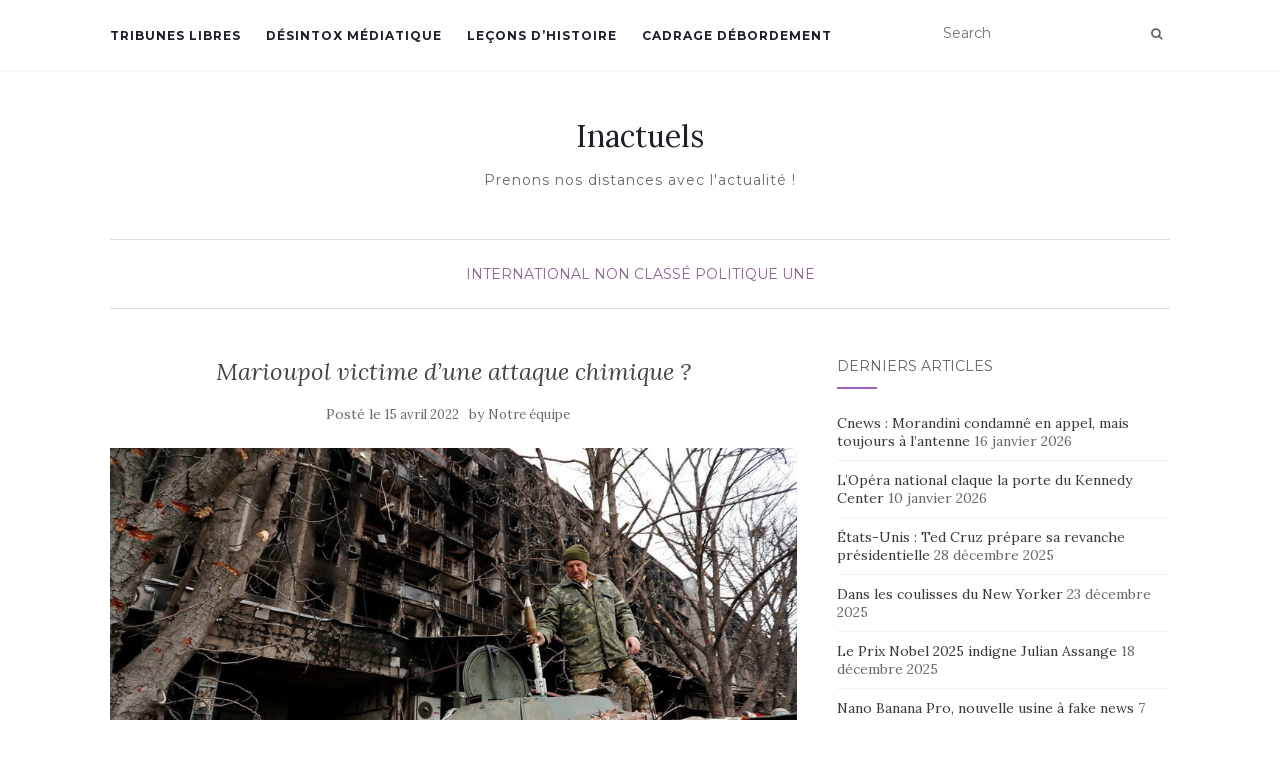

--- FILE ---
content_type: text/html; charset=UTF-8
request_url: https://www.inactuels.fr/2022/04/15/marioupol-victime-dune-attaque-chimique/
body_size: 12664
content:
<!doctype html>
	<!--[if !IE]>
	<html class="no-js non-ie" dir="ltr" lang="fr-FR" prefix="og: https://ogp.me/ns#"> <![endif]-->
	<!--[if IE 7 ]>
	<html class="no-js ie7" dir="ltr" lang="fr-FR" prefix="og: https://ogp.me/ns#"> <![endif]-->
	<!--[if IE 8 ]>
	<html class="no-js ie8" dir="ltr" lang="fr-FR" prefix="og: https://ogp.me/ns#"> <![endif]-->
	<!--[if IE 9 ]>
	<html class="no-js ie9" dir="ltr" lang="fr-FR" prefix="og: https://ogp.me/ns#"> <![endif]-->
	<!--[if gt IE 9]><!-->
<html class="no-js" dir="ltr" lang="fr-FR" prefix="og: https://ogp.me/ns#"> <!--<![endif]-->
<head>
<meta name="getlinko-verify-code" content="getlinko-verify-707212694176a1bec2ed432f7e87bf64a9f01d71"/>	
<meta charset="UTF-8">
<meta name="viewport" content="width=device-width, initial-scale=1">
<link rel="profile" href="https://gmpg.org/xfn/11">
<link rel="pingback" href="">

<title>Marioupol victime d’une attaque chimique ? - Inactuels</title>

		<!-- All in One SEO 4.9.3 - aioseo.com -->
	<meta name="description" content="La ville symbole de l’avancée russe sur le territoire ukrainien est au cœur de multiples spéculations depuis une frappe aux contours mystérieux, lundi 11 avril" />
	<meta name="robots" content="max-image-preview:large" />
	<meta name="author" content="Notre équipe"/>
	<link rel="canonical" href="https://www.inactuels.fr/2022/04/15/marioupol-victime-dune-attaque-chimique/" />
	<meta name="generator" content="All in One SEO (AIOSEO) 4.9.3" />
		<meta property="og:locale" content="fr_FR" />
		<meta property="og:site_name" content="Inactuels - Prenons nos distances avec l&#039;actualité !" />
		<meta property="og:type" content="article" />
		<meta property="og:title" content="Marioupol victime d’une attaque chimique ? - Inactuels" />
		<meta property="og:description" content="La ville symbole de l’avancée russe sur le territoire ukrainien est au cœur de multiples spéculations depuis une frappe aux contours mystérieux, lundi 11 avril" />
		<meta property="og:url" content="https://www.inactuels.fr/2022/04/15/marioupol-victime-dune-attaque-chimique/" />
		<meta property="article:published_time" content="2022-04-15T07:11:26+00:00" />
		<meta property="article:modified_time" content="2022-09-14T15:33:00+00:00" />
		<meta name="twitter:card" content="summary" />
		<meta name="twitter:title" content="Marioupol victime d’une attaque chimique ? - Inactuels" />
		<meta name="twitter:description" content="La ville symbole de l’avancée russe sur le territoire ukrainien est au cœur de multiples spéculations depuis une frappe aux contours mystérieux, lundi 11 avril" />
		<script type="application/ld+json" class="aioseo-schema">
			{"@context":"https:\/\/schema.org","@graph":[{"@type":"BlogPosting","@id":"https:\/\/www.inactuels.fr\/2022\/04\/15\/marioupol-victime-dune-attaque-chimique\/#blogposting","name":"Marioupol victime d\u2019une attaque chimique ? - Inactuels","headline":"Marioupol victime d\u2019une attaque chimique ?","author":{"@id":"https:\/\/www.inactuels.fr\/author\/notre-equipe\/#author"},"publisher":{"@id":"https:\/\/www.inactuels.fr\/#organization"},"image":{"@type":"ImageObject","url":"https:\/\/www.inactuels.fr\/wp-content\/uploads\/2022\/04\/PFYHYMVMUJDE3BKSGPGZCK3WFM.jpeg","width":932,"height":582,"caption":"A service member of pro-Russian troops loads rocket-propelled grenades into an infantry combat vehicle during fighting in Ukraine-Russia conflict near a plant of Azovstal Iron and Steel Works company in the southern port city of Mariupol, Ukraine April 12, 2022. REUTERS\/Alexander Ermochenko"},"datePublished":"2022-04-15T09:11:26+02:00","dateModified":"2022-09-14T17:33:00+02:00","inLanguage":"fr-FR","mainEntityOfPage":{"@id":"https:\/\/www.inactuels.fr\/2022\/04\/15\/marioupol-victime-dune-attaque-chimique\/#webpage"},"isPartOf":{"@id":"https:\/\/www.inactuels.fr\/2022\/04\/15\/marioupol-victime-dune-attaque-chimique\/#webpage"},"articleSection":"International, Non class\u00e9, Politique, Une, armes chimiques, guerre, Marioupol, russie, ukraine"},{"@type":"BreadcrumbList","@id":"https:\/\/www.inactuels.fr\/2022\/04\/15\/marioupol-victime-dune-attaque-chimique\/#breadcrumblist","itemListElement":[{"@type":"ListItem","@id":"https:\/\/www.inactuels.fr#listItem","position":1,"name":"Accueil","item":"https:\/\/www.inactuels.fr","nextItem":{"@type":"ListItem","@id":"https:\/\/www.inactuels.fr\/non-classe\/#listItem","name":"Non class\u00e9"}},{"@type":"ListItem","@id":"https:\/\/www.inactuels.fr\/non-classe\/#listItem","position":2,"name":"Non class\u00e9","item":"https:\/\/www.inactuels.fr\/non-classe\/","nextItem":{"@type":"ListItem","@id":"https:\/\/www.inactuels.fr\/2022\/04\/15\/marioupol-victime-dune-attaque-chimique\/#listItem","name":"Marioupol victime d\u2019une attaque chimique ?"},"previousItem":{"@type":"ListItem","@id":"https:\/\/www.inactuels.fr#listItem","name":"Accueil"}},{"@type":"ListItem","@id":"https:\/\/www.inactuels.fr\/2022\/04\/15\/marioupol-victime-dune-attaque-chimique\/#listItem","position":3,"name":"Marioupol victime d\u2019une attaque chimique ?","previousItem":{"@type":"ListItem","@id":"https:\/\/www.inactuels.fr\/non-classe\/#listItem","name":"Non class\u00e9"}}]},{"@type":"Organization","@id":"https:\/\/www.inactuels.fr\/#organization","name":"Inactuels","description":"Prenons nos distances avec l'actualit\u00e9 !","url":"https:\/\/www.inactuels.fr\/"},{"@type":"Person","@id":"https:\/\/www.inactuels.fr\/author\/notre-equipe\/#author","url":"https:\/\/www.inactuels.fr\/author\/notre-equipe\/","name":"Notre \u00e9quipe","image":{"@type":"ImageObject","@id":"https:\/\/www.inactuels.fr\/2022\/04\/15\/marioupol-victime-dune-attaque-chimique\/#authorImage","url":"https:\/\/secure.gravatar.com\/avatar\/800277ecc3ac51478b19f3c02a8773646f0e290491d4deed67bac6209733b27f?s=96&d=mm&r=g","width":96,"height":96,"caption":"Notre \u00e9quipe"}},{"@type":"WebPage","@id":"https:\/\/www.inactuels.fr\/2022\/04\/15\/marioupol-victime-dune-attaque-chimique\/#webpage","url":"https:\/\/www.inactuels.fr\/2022\/04\/15\/marioupol-victime-dune-attaque-chimique\/","name":"Marioupol victime d\u2019une attaque chimique ? - Inactuels","description":"La ville symbole de l\u2019avanc\u00e9e russe sur le territoire ukrainien est au c\u0153ur de multiples sp\u00e9culations depuis une frappe aux contours myst\u00e9rieux, lundi 11 avril","inLanguage":"fr-FR","isPartOf":{"@id":"https:\/\/www.inactuels.fr\/#website"},"breadcrumb":{"@id":"https:\/\/www.inactuels.fr\/2022\/04\/15\/marioupol-victime-dune-attaque-chimique\/#breadcrumblist"},"author":{"@id":"https:\/\/www.inactuels.fr\/author\/notre-equipe\/#author"},"creator":{"@id":"https:\/\/www.inactuels.fr\/author\/notre-equipe\/#author"},"image":{"@type":"ImageObject","url":"https:\/\/www.inactuels.fr\/wp-content\/uploads\/2022\/04\/PFYHYMVMUJDE3BKSGPGZCK3WFM.jpeg","@id":"https:\/\/www.inactuels.fr\/2022\/04\/15\/marioupol-victime-dune-attaque-chimique\/#mainImage","width":932,"height":582,"caption":"A service member of pro-Russian troops loads rocket-propelled grenades into an infantry combat vehicle during fighting in Ukraine-Russia conflict near a plant of Azovstal Iron and Steel Works company in the southern port city of Mariupol, Ukraine April 12, 2022. REUTERS\/Alexander Ermochenko"},"primaryImageOfPage":{"@id":"https:\/\/www.inactuels.fr\/2022\/04\/15\/marioupol-victime-dune-attaque-chimique\/#mainImage"},"datePublished":"2022-04-15T09:11:26+02:00","dateModified":"2022-09-14T17:33:00+02:00"},{"@type":"WebSite","@id":"https:\/\/www.inactuels.fr\/#website","url":"https:\/\/www.inactuels.fr\/","name":"Inactuels","description":"Prenons nos distances avec l'actualit\u00e9 !","inLanguage":"fr-FR","publisher":{"@id":"https:\/\/www.inactuels.fr\/#organization"}}]}
		</script>
		<!-- All in One SEO -->

<link rel='dns-prefetch' href='//secure.gravatar.com' />
<link rel='dns-prefetch' href='//stats.wp.com' />
<link rel='dns-prefetch' href='//fonts.googleapis.com' />
<link rel='dns-prefetch' href='//v0.wordpress.com' />
<link rel="alternate" type="application/rss+xml" title="Inactuels &raquo; Flux" href="https://www.inactuels.fr/feed/" />
<link rel="alternate" type="application/rss+xml" title="Inactuels &raquo; Flux des commentaires" href="https://www.inactuels.fr/comments/feed/" />
<script type="text/javascript" id="wpp-js" src="https://www.inactuels.fr/wp-content/plugins/wordpress-popular-posts/assets/js/wpp.min.js?ver=7.3.6" data-sampling="0" data-sampling-rate="100" data-api-url="https://www.inactuels.fr/wp-json/wordpress-popular-posts" data-post-id="2400" data-token="5340f56149" data-lang="0" data-debug="0"></script>
<link rel="alternate" type="application/rss+xml" title="Inactuels &raquo; Marioupol victime d’une attaque chimique ? Flux des commentaires" href="https://www.inactuels.fr/2022/04/15/marioupol-victime-dune-attaque-chimique/feed/" />
<link rel="alternate" title="oEmbed (JSON)" type="application/json+oembed" href="https://www.inactuels.fr/wp-json/oembed/1.0/embed?url=https%3A%2F%2Fwww.inactuels.fr%2F2022%2F04%2F15%2Fmarioupol-victime-dune-attaque-chimique%2F" />
<link rel="alternate" title="oEmbed (XML)" type="text/xml+oembed" href="https://www.inactuels.fr/wp-json/oembed/1.0/embed?url=https%3A%2F%2Fwww.inactuels.fr%2F2022%2F04%2F15%2Fmarioupol-victime-dune-attaque-chimique%2F&#038;format=xml" />
<style id='wp-img-auto-sizes-contain-inline-css' type='text/css'>
img:is([sizes=auto i],[sizes^="auto," i]){contain-intrinsic-size:3000px 1500px}
/*# sourceURL=wp-img-auto-sizes-contain-inline-css */
</style>
<style id='wp-emoji-styles-inline-css' type='text/css'>

	img.wp-smiley, img.emoji {
		display: inline !important;
		border: none !important;
		box-shadow: none !important;
		height: 1em !important;
		width: 1em !important;
		margin: 0 0.07em !important;
		vertical-align: -0.1em !important;
		background: none !important;
		padding: 0 !important;
	}
/*# sourceURL=wp-emoji-styles-inline-css */
</style>
<style id='wp-block-library-inline-css' type='text/css'>
:root{--wp-block-synced-color:#7a00df;--wp-block-synced-color--rgb:122,0,223;--wp-bound-block-color:var(--wp-block-synced-color);--wp-editor-canvas-background:#ddd;--wp-admin-theme-color:#007cba;--wp-admin-theme-color--rgb:0,124,186;--wp-admin-theme-color-darker-10:#006ba1;--wp-admin-theme-color-darker-10--rgb:0,107,160.5;--wp-admin-theme-color-darker-20:#005a87;--wp-admin-theme-color-darker-20--rgb:0,90,135;--wp-admin-border-width-focus:2px}@media (min-resolution:192dpi){:root{--wp-admin-border-width-focus:1.5px}}.wp-element-button{cursor:pointer}:root .has-very-light-gray-background-color{background-color:#eee}:root .has-very-dark-gray-background-color{background-color:#313131}:root .has-very-light-gray-color{color:#eee}:root .has-very-dark-gray-color{color:#313131}:root .has-vivid-green-cyan-to-vivid-cyan-blue-gradient-background{background:linear-gradient(135deg,#00d084,#0693e3)}:root .has-purple-crush-gradient-background{background:linear-gradient(135deg,#34e2e4,#4721fb 50%,#ab1dfe)}:root .has-hazy-dawn-gradient-background{background:linear-gradient(135deg,#faaca8,#dad0ec)}:root .has-subdued-olive-gradient-background{background:linear-gradient(135deg,#fafae1,#67a671)}:root .has-atomic-cream-gradient-background{background:linear-gradient(135deg,#fdd79a,#004a59)}:root .has-nightshade-gradient-background{background:linear-gradient(135deg,#330968,#31cdcf)}:root .has-midnight-gradient-background{background:linear-gradient(135deg,#020381,#2874fc)}:root{--wp--preset--font-size--normal:16px;--wp--preset--font-size--huge:42px}.has-regular-font-size{font-size:1em}.has-larger-font-size{font-size:2.625em}.has-normal-font-size{font-size:var(--wp--preset--font-size--normal)}.has-huge-font-size{font-size:var(--wp--preset--font-size--huge)}.has-text-align-center{text-align:center}.has-text-align-left{text-align:left}.has-text-align-right{text-align:right}.has-fit-text{white-space:nowrap!important}#end-resizable-editor-section{display:none}.aligncenter{clear:both}.items-justified-left{justify-content:flex-start}.items-justified-center{justify-content:center}.items-justified-right{justify-content:flex-end}.items-justified-space-between{justify-content:space-between}.screen-reader-text{border:0;clip-path:inset(50%);height:1px;margin:-1px;overflow:hidden;padding:0;position:absolute;width:1px;word-wrap:normal!important}.screen-reader-text:focus{background-color:#ddd;clip-path:none;color:#444;display:block;font-size:1em;height:auto;left:5px;line-height:normal;padding:15px 23px 14px;text-decoration:none;top:5px;width:auto;z-index:100000}html :where(.has-border-color){border-style:solid}html :where([style*=border-top-color]){border-top-style:solid}html :where([style*=border-right-color]){border-right-style:solid}html :where([style*=border-bottom-color]){border-bottom-style:solid}html :where([style*=border-left-color]){border-left-style:solid}html :where([style*=border-width]){border-style:solid}html :where([style*=border-top-width]){border-top-style:solid}html :where([style*=border-right-width]){border-right-style:solid}html :where([style*=border-bottom-width]){border-bottom-style:solid}html :where([style*=border-left-width]){border-left-style:solid}html :where(img[class*=wp-image-]){height:auto;max-width:100%}:where(figure){margin:0 0 1em}html :where(.is-position-sticky){--wp-admin--admin-bar--position-offset:var(--wp-admin--admin-bar--height,0px)}@media screen and (max-width:600px){html :where(.is-position-sticky){--wp-admin--admin-bar--position-offset:0px}}

/*# sourceURL=wp-block-library-inline-css */
</style><style id='global-styles-inline-css' type='text/css'>
:root{--wp--preset--aspect-ratio--square: 1;--wp--preset--aspect-ratio--4-3: 4/3;--wp--preset--aspect-ratio--3-4: 3/4;--wp--preset--aspect-ratio--3-2: 3/2;--wp--preset--aspect-ratio--2-3: 2/3;--wp--preset--aspect-ratio--16-9: 16/9;--wp--preset--aspect-ratio--9-16: 9/16;--wp--preset--color--black: #000000;--wp--preset--color--cyan-bluish-gray: #abb8c3;--wp--preset--color--white: #ffffff;--wp--preset--color--pale-pink: #f78da7;--wp--preset--color--vivid-red: #cf2e2e;--wp--preset--color--luminous-vivid-orange: #ff6900;--wp--preset--color--luminous-vivid-amber: #fcb900;--wp--preset--color--light-green-cyan: #7bdcb5;--wp--preset--color--vivid-green-cyan: #00d084;--wp--preset--color--pale-cyan-blue: #8ed1fc;--wp--preset--color--vivid-cyan-blue: #0693e3;--wp--preset--color--vivid-purple: #9b51e0;--wp--preset--gradient--vivid-cyan-blue-to-vivid-purple: linear-gradient(135deg,rgb(6,147,227) 0%,rgb(155,81,224) 100%);--wp--preset--gradient--light-green-cyan-to-vivid-green-cyan: linear-gradient(135deg,rgb(122,220,180) 0%,rgb(0,208,130) 100%);--wp--preset--gradient--luminous-vivid-amber-to-luminous-vivid-orange: linear-gradient(135deg,rgb(252,185,0) 0%,rgb(255,105,0) 100%);--wp--preset--gradient--luminous-vivid-orange-to-vivid-red: linear-gradient(135deg,rgb(255,105,0) 0%,rgb(207,46,46) 100%);--wp--preset--gradient--very-light-gray-to-cyan-bluish-gray: linear-gradient(135deg,rgb(238,238,238) 0%,rgb(169,184,195) 100%);--wp--preset--gradient--cool-to-warm-spectrum: linear-gradient(135deg,rgb(74,234,220) 0%,rgb(151,120,209) 20%,rgb(207,42,186) 40%,rgb(238,44,130) 60%,rgb(251,105,98) 80%,rgb(254,248,76) 100%);--wp--preset--gradient--blush-light-purple: linear-gradient(135deg,rgb(255,206,236) 0%,rgb(152,150,240) 100%);--wp--preset--gradient--blush-bordeaux: linear-gradient(135deg,rgb(254,205,165) 0%,rgb(254,45,45) 50%,rgb(107,0,62) 100%);--wp--preset--gradient--luminous-dusk: linear-gradient(135deg,rgb(255,203,112) 0%,rgb(199,81,192) 50%,rgb(65,88,208) 100%);--wp--preset--gradient--pale-ocean: linear-gradient(135deg,rgb(255,245,203) 0%,rgb(182,227,212) 50%,rgb(51,167,181) 100%);--wp--preset--gradient--electric-grass: linear-gradient(135deg,rgb(202,248,128) 0%,rgb(113,206,126) 100%);--wp--preset--gradient--midnight: linear-gradient(135deg,rgb(2,3,129) 0%,rgb(40,116,252) 100%);--wp--preset--font-size--small: 13px;--wp--preset--font-size--medium: 20px;--wp--preset--font-size--large: 36px;--wp--preset--font-size--x-large: 42px;--wp--preset--spacing--20: 0.44rem;--wp--preset--spacing--30: 0.67rem;--wp--preset--spacing--40: 1rem;--wp--preset--spacing--50: 1.5rem;--wp--preset--spacing--60: 2.25rem;--wp--preset--spacing--70: 3.38rem;--wp--preset--spacing--80: 5.06rem;--wp--preset--shadow--natural: 6px 6px 9px rgba(0, 0, 0, 0.2);--wp--preset--shadow--deep: 12px 12px 50px rgba(0, 0, 0, 0.4);--wp--preset--shadow--sharp: 6px 6px 0px rgba(0, 0, 0, 0.2);--wp--preset--shadow--outlined: 6px 6px 0px -3px rgb(255, 255, 255), 6px 6px rgb(0, 0, 0);--wp--preset--shadow--crisp: 6px 6px 0px rgb(0, 0, 0);}:where(.is-layout-flex){gap: 0.5em;}:where(.is-layout-grid){gap: 0.5em;}body .is-layout-flex{display: flex;}.is-layout-flex{flex-wrap: wrap;align-items: center;}.is-layout-flex > :is(*, div){margin: 0;}body .is-layout-grid{display: grid;}.is-layout-grid > :is(*, div){margin: 0;}:where(.wp-block-columns.is-layout-flex){gap: 2em;}:where(.wp-block-columns.is-layout-grid){gap: 2em;}:where(.wp-block-post-template.is-layout-flex){gap: 1.25em;}:where(.wp-block-post-template.is-layout-grid){gap: 1.25em;}.has-black-color{color: var(--wp--preset--color--black) !important;}.has-cyan-bluish-gray-color{color: var(--wp--preset--color--cyan-bluish-gray) !important;}.has-white-color{color: var(--wp--preset--color--white) !important;}.has-pale-pink-color{color: var(--wp--preset--color--pale-pink) !important;}.has-vivid-red-color{color: var(--wp--preset--color--vivid-red) !important;}.has-luminous-vivid-orange-color{color: var(--wp--preset--color--luminous-vivid-orange) !important;}.has-luminous-vivid-amber-color{color: var(--wp--preset--color--luminous-vivid-amber) !important;}.has-light-green-cyan-color{color: var(--wp--preset--color--light-green-cyan) !important;}.has-vivid-green-cyan-color{color: var(--wp--preset--color--vivid-green-cyan) !important;}.has-pale-cyan-blue-color{color: var(--wp--preset--color--pale-cyan-blue) !important;}.has-vivid-cyan-blue-color{color: var(--wp--preset--color--vivid-cyan-blue) !important;}.has-vivid-purple-color{color: var(--wp--preset--color--vivid-purple) !important;}.has-black-background-color{background-color: var(--wp--preset--color--black) !important;}.has-cyan-bluish-gray-background-color{background-color: var(--wp--preset--color--cyan-bluish-gray) !important;}.has-white-background-color{background-color: var(--wp--preset--color--white) !important;}.has-pale-pink-background-color{background-color: var(--wp--preset--color--pale-pink) !important;}.has-vivid-red-background-color{background-color: var(--wp--preset--color--vivid-red) !important;}.has-luminous-vivid-orange-background-color{background-color: var(--wp--preset--color--luminous-vivid-orange) !important;}.has-luminous-vivid-amber-background-color{background-color: var(--wp--preset--color--luminous-vivid-amber) !important;}.has-light-green-cyan-background-color{background-color: var(--wp--preset--color--light-green-cyan) !important;}.has-vivid-green-cyan-background-color{background-color: var(--wp--preset--color--vivid-green-cyan) !important;}.has-pale-cyan-blue-background-color{background-color: var(--wp--preset--color--pale-cyan-blue) !important;}.has-vivid-cyan-blue-background-color{background-color: var(--wp--preset--color--vivid-cyan-blue) !important;}.has-vivid-purple-background-color{background-color: var(--wp--preset--color--vivid-purple) !important;}.has-black-border-color{border-color: var(--wp--preset--color--black) !important;}.has-cyan-bluish-gray-border-color{border-color: var(--wp--preset--color--cyan-bluish-gray) !important;}.has-white-border-color{border-color: var(--wp--preset--color--white) !important;}.has-pale-pink-border-color{border-color: var(--wp--preset--color--pale-pink) !important;}.has-vivid-red-border-color{border-color: var(--wp--preset--color--vivid-red) !important;}.has-luminous-vivid-orange-border-color{border-color: var(--wp--preset--color--luminous-vivid-orange) !important;}.has-luminous-vivid-amber-border-color{border-color: var(--wp--preset--color--luminous-vivid-amber) !important;}.has-light-green-cyan-border-color{border-color: var(--wp--preset--color--light-green-cyan) !important;}.has-vivid-green-cyan-border-color{border-color: var(--wp--preset--color--vivid-green-cyan) !important;}.has-pale-cyan-blue-border-color{border-color: var(--wp--preset--color--pale-cyan-blue) !important;}.has-vivid-cyan-blue-border-color{border-color: var(--wp--preset--color--vivid-cyan-blue) !important;}.has-vivid-purple-border-color{border-color: var(--wp--preset--color--vivid-purple) !important;}.has-vivid-cyan-blue-to-vivid-purple-gradient-background{background: var(--wp--preset--gradient--vivid-cyan-blue-to-vivid-purple) !important;}.has-light-green-cyan-to-vivid-green-cyan-gradient-background{background: var(--wp--preset--gradient--light-green-cyan-to-vivid-green-cyan) !important;}.has-luminous-vivid-amber-to-luminous-vivid-orange-gradient-background{background: var(--wp--preset--gradient--luminous-vivid-amber-to-luminous-vivid-orange) !important;}.has-luminous-vivid-orange-to-vivid-red-gradient-background{background: var(--wp--preset--gradient--luminous-vivid-orange-to-vivid-red) !important;}.has-very-light-gray-to-cyan-bluish-gray-gradient-background{background: var(--wp--preset--gradient--very-light-gray-to-cyan-bluish-gray) !important;}.has-cool-to-warm-spectrum-gradient-background{background: var(--wp--preset--gradient--cool-to-warm-spectrum) !important;}.has-blush-light-purple-gradient-background{background: var(--wp--preset--gradient--blush-light-purple) !important;}.has-blush-bordeaux-gradient-background{background: var(--wp--preset--gradient--blush-bordeaux) !important;}.has-luminous-dusk-gradient-background{background: var(--wp--preset--gradient--luminous-dusk) !important;}.has-pale-ocean-gradient-background{background: var(--wp--preset--gradient--pale-ocean) !important;}.has-electric-grass-gradient-background{background: var(--wp--preset--gradient--electric-grass) !important;}.has-midnight-gradient-background{background: var(--wp--preset--gradient--midnight) !important;}.has-small-font-size{font-size: var(--wp--preset--font-size--small) !important;}.has-medium-font-size{font-size: var(--wp--preset--font-size--medium) !important;}.has-large-font-size{font-size: var(--wp--preset--font-size--large) !important;}.has-x-large-font-size{font-size: var(--wp--preset--font-size--x-large) !important;}
/*# sourceURL=global-styles-inline-css */
</style>

<style id='classic-theme-styles-inline-css' type='text/css'>
/*! This file is auto-generated */
.wp-block-button__link{color:#fff;background-color:#32373c;border-radius:9999px;box-shadow:none;text-decoration:none;padding:calc(.667em + 2px) calc(1.333em + 2px);font-size:1.125em}.wp-block-file__button{background:#32373c;color:#fff;text-decoration:none}
/*# sourceURL=/wp-includes/css/classic-themes.min.css */
</style>
<link rel='stylesheet' id='wordpress-popular-posts-css-css' href='https://www.inactuels.fr/wp-content/plugins/wordpress-popular-posts/assets/css/wpp.css?ver=7.3.6' type='text/css' media='all' />
<link rel='stylesheet' id='activello-bootstrap-css' href='https://www.inactuels.fr/wp-content/themes/activello/assets/css/bootstrap.min.css?ver=6.9' type='text/css' media='all' />
<link rel='stylesheet' id='activello-icons-css' href='https://www.inactuels.fr/wp-content/themes/activello/assets/css/font-awesome.min.css?ver=6.9' type='text/css' media='all' />
<link rel='stylesheet' id='activello-fonts-css' href='//fonts.googleapis.com/css?family=Lora%3A400%2C400italic%2C700%2C700italic%7CMontserrat%3A400%2C700%7CMaven+Pro%3A400%2C700&#038;ver=6.9' type='text/css' media='all' />
<link rel='stylesheet' id='activello-style-css' href='https://www.inactuels.fr/wp-content/themes/activello/style.css?ver=6.9' type='text/css' media='all' />
<script type="text/javascript" src="https://www.inactuels.fr/wp-includes/js/jquery/jquery.min.js?ver=3.7.1" id="jquery-core-js"></script>
<script type="text/javascript" src="https://www.inactuels.fr/wp-includes/js/jquery/jquery-migrate.min.js?ver=3.4.1" id="jquery-migrate-js"></script>
<script type="text/javascript" src="https://www.inactuels.fr/wp-content/themes/activello/assets/js/vendor/modernizr.min.js?ver=6.9" id="activello-modernizr-js"></script>
<script type="text/javascript" src="https://www.inactuels.fr/wp-content/themes/activello/assets/js/vendor/bootstrap.min.js?ver=6.9" id="activello-bootstrapjs-js"></script>
<script type="text/javascript" src="https://www.inactuels.fr/wp-content/themes/activello/assets/js/functions.min.js?ver=6.9" id="activello-functions-js"></script>
<link rel="https://api.w.org/" href="https://www.inactuels.fr/wp-json/" /><link rel="alternate" title="JSON" type="application/json" href="https://www.inactuels.fr/wp-json/wp/v2/posts/2400" /><link rel="EditURI" type="application/rsd+xml" title="RSD" href="https://www.inactuels.fr/xmlrpc.php?rsd" />
<meta name="generator" content="WordPress 6.9" />
<link rel='shortlink' href='https://wp.me/p2x4y8-CI' />
	<style>img#wpstats{display:none}</style>
		            <style id="wpp-loading-animation-styles">@-webkit-keyframes bgslide{from{background-position-x:0}to{background-position-x:-200%}}@keyframes bgslide{from{background-position-x:0}to{background-position-x:-200%}}.wpp-widget-block-placeholder,.wpp-shortcode-placeholder{margin:0 auto;width:60px;height:3px;background:#dd3737;background:linear-gradient(90deg,#dd3737 0%,#571313 10%,#dd3737 100%);background-size:200% auto;border-radius:3px;-webkit-animation:bgslide 1s infinite linear;animation:bgslide 1s infinite linear}</style>
            <style type="text/css"></style>	<style type="text/css">
		#social li{
			display: inline-block;
		}
		#social li,
		#social ul {
			border: 0!important;
			list-style: none;
			padding-left: 0;
			text-align: center;
		}
		#social li a[href*="twitter.com"] .fa:before,
		.fa-twitter:before {
			content: "\f099"
		}
		#social li a[href*="facebook.com"] .fa:before,
		.fa-facebook-f:before,
		.fa-facebook:before {
			content: "\f09a"
		}
		#social li a[href*="github.com"] .fa:before,
		.fa-github:before {
			content: "\f09b"
		}
		#social li a[href*="/feed"] .fa:before,
		.fa-rss:before {
			content: "\f09e"
		}
		#social li a[href*="pinterest.com"] .fa:before,
		.fa-pinterest:before {
			content: "\f0d2"
		}
		#social li a[href*="plus.google.com"] .fa:before,
		.fa-google-plus:before {
			content: "\f0d5"
		}
		#social li a[href*="linkedin.com"] .fa:before,
		.fa-linkedin:before {
			content: "\f0e1"
		}
		#social li a[href*="youtube.com"] .fa:before,
		.fa-youtube:before {
			content: "\f167"
		}
		#social li a[href*="instagram.com"] .fa:before,
		.fa-instagram:before {
			content: "\f16d"
		}
		#social li a[href*="flickr.com"] .fa:before,
		.fa-flickr:before {
			content: "\f16e"
		}
		#social li a[href*="tumblr.com"] .fa:before,
		.fa-tumblr:before {
			content: "\f173"
		}
		#social li a[href*="dribbble.com"] .fa:before,
		.fa-dribbble:before {
			content: "\f17d"
		}
		#social li a[href*="skype.com"] .fa:before,
		.fa-skype:before {
			content: "\f17e"
		}
		#social li a[href*="foursquare.com"] .fa:before,
		.fa-foursquare:before {
			content: "\f180"
		}
		#social li a[href*="vimeo.com"] .fa:before,
		.fa-vimeo-square:before {
			content: "\f194"
		}
		#social li a[href*="weheartit.com"] .fa:before,
		.fa-heart:before {
			content: "\f004"
		}
		#social li a[href*="spotify.com"] .fa:before,
		.fa-spotify:before {
			content: "\f1bc"
		}
		#social li a[href*="soundcloud.com"] .fa:before,
		.fa-soundcloud:before {
			content: "\f1be"
		}
	</style><meta name="publisuites-verify-code" content="aHR0cHM6Ly93d3cuaW5hY3R1ZWxzLmZy" />		<style type="text/css" id="wp-custom-css">
			.flexslider img{
filter: sepia(70%) ;
}

.flex-caption {
	width : 40vw !important;
	text-shadow : black 1px 1px 2px ;
	font-weight : bold !important ;
}

.flex-caption h2 {
	font-family : montserrat, arial ; 
}

		</style>
		
</head>

<body data-rsssl=1 class="wp-singular post-template-default single single-post postid-2400 single-format-standard wp-theme-activello group-blog has-sidebar-right">

<div id="page" class="hfeed site">

	<header id="masthead" class="site-header" role="banner">
		<nav class="navbar navbar-default" role="navigation">
			<div class="container">
				<div class="row">
					<div class="site-navigation-inner col-sm-12">
						<div class="navbar-header">
							<button type="button" class="btn navbar-toggle" data-toggle="collapse" data-target=".navbar-ex1-collapse">
								<span class="sr-only">Afficher/masquer la navigation</span>
								<span class="icon-bar"></span>
								<span class="icon-bar"></span>
								<span class="icon-bar"></span>
							</button>
						</div>
						<div class="collapse navbar-collapse navbar-ex1-collapse"><ul id="menu-menuprincipal" class="nav navbar-nav"><li id="menu-item-968" class="menu-item menu-item-type-taxonomy menu-item-object-category menu-item-968"><a title="Tribunes Libres" href="https://www.inactuels.fr/tribunes-libres/">Tribunes Libres</a></li>
<li id="menu-item-48" class="menu-item menu-item-type-taxonomy menu-item-object-category menu-item-48"><a title="Désintox médiatique" href="https://www.inactuels.fr/desintox-mediatique/">Désintox médiatique</a></li>
<li id="menu-item-969" class="menu-item menu-item-type-taxonomy menu-item-object-category menu-item-969"><a title="Leçons d&#039;Histoire" href="https://www.inactuels.fr/lecons-dhistoire/">Leçons d&rsquo;Histoire</a></li>
<li id="menu-item-971" class="menu-item menu-item-type-taxonomy menu-item-object-category menu-item-971"><a title="Cadrage débordement" href="https://www.inactuels.fr/cadrage-debordement/">Cadrage débordement</a></li>
</ul></div>
						<div class="nav-search"><form action="https://www.inactuels.fr/" method="get"><input type="text" name="s" value="" placeholder="Search"><button type="submit" class="header-search-icon" name="submit" id="searchsubmit" value="Recherche"><i class="fa fa-search"></i></button></form>							
						</div>
					</div>
				</div>
			</div>
		</nav><!-- .site-navigation -->

		
		<div class="container">
			<div id="logo">
				<span class="site-name">
																			<a class="navbar-brand" href="https://www.inactuels.fr/" title="Inactuels" rel="home">Inactuels</a>
									
									</span><!-- end of .site-name -->

									<div class="tagline">Prenons nos distances avec l&#039;actualité !</div>
							</div><!-- end of #logo -->

						<div id="line"></div>
					</div>

	</header><!-- #masthead -->


	<div id="content" class="site-content">

		<div class="top-section">
					</div>

		<div class="container main-content-area">

						<div class="cat-title">
				<ul class="post-categories">
	<li><a href="https://www.inactuels.fr/international/" rel="category tag">International</a></li>
	<li><a href="https://www.inactuels.fr/non-classe/" rel="category tag">Non classé</a></li>
	<li><a href="https://www.inactuels.fr/politique/" rel="category tag">Politique</a></li>
	<li><a href="https://www.inactuels.fr/une/" rel="category tag">Une</a></li></ul>			</div>
									
			<div class="row">
				<div class="main-content-inner col-sm-12 col-md-8 side-right">

	<div id="primary" class="content-area">
		<main id="main" class="site-main" role="main">

		
			
<article id="post-2400" class="post-2400 post type-post status-publish format-standard has-post-thumbnail hentry category-international category-non-classe category-politique category-une tag-armes-chimiques tag-guerre tag-marioupol tag-russie tag-ukraine">
	<div class="blog-item-wrap">
		<div class="post-inner-content">
			<header class="entry-header page-header">
				<h1 class="entry-title">Marioupol victime d’une attaque chimique ?</h1>

								<div class="entry-meta">
					<span class="posted-on">Posté le <a href="https://www.inactuels.fr/2022/04/15/marioupol-victime-dune-attaque-chimique/" rel="bookmark"><time class="entry-date published" datetime="2022-04-15T09:11:26+02:00">15 avril 2022</time><time class="updated" datetime="2022-09-14T17:33:00+02:00">14 septembre 2022</time></a></span>by <span class="author vcard"><a class="url fn n" href="https://www.inactuels.fr/author/notre-equipe/">Notre équipe</a></span>
					
				</div><!-- .entry-meta -->
							</header><!-- .entry-header -->
			
			<a href="https://www.inactuels.fr/2022/04/15/marioupol-victime-dune-attaque-chimique/" title="Marioupol victime d’une attaque chimique ?" >
				<img width="932" height="550" src="https://www.inactuels.fr/wp-content/uploads/2022/04/PFYHYMVMUJDE3BKSGPGZCK3WFM-932x550.jpeg" class="single-featured wp-post-image" alt="" decoding="async" fetchpriority="high" />			</a>
			
			<div class="entry-content">

				<p><strong>La ville, un des symboles de l’avancée russe sur le territoire ukrainien, est au cœur de multiples spéculations depuis une frappe aux contours mystérieux intervenue lundi 11 avril. Explications. </strong></p>
<p>L’occident et les États-Unis avaient prévenu Vladimir Poutine d’une riposte conséquente en cas d’utilisation d’armes chimiques dans le conflit opposant l’armée russe à celle ukrainienne. Ce moment serait-il arrivé ?</p>
<p>Depuis lundi 11 avril au soir, Marioupol alimente des soupçons d’une attaque chimique perpétrée par les forces de Moscou contre la dernière poche de résistance dans cette ville industrielle désormais sous domination russe. <a href="https://www.liberation.fr/checknews/que-sait-on-des-soupcons-dattaque-a-larme-chimique-a-marioupol-20220413_52P5262FGVEI5GGEHS3HPCFGPI/">Voici ce que l’on sait, ce que l’on ignore et ce dont il pourrait s’agir</a>.</p>
<p><strong>Alerte d’Azov</strong></p>
<p>Tout est parti d’une alerte du régiment d’Azov, groupe militaire créé par des néonazis exécrés par Vladimir Poutine et sa cour, à travers l’application de messagerie Telegram, canal d’information incontournable à propos de la guerre. Le message fait état d’une « attaque aux substances d’origine inconnue », avec plusieurs conséquences sur les victimes, dont des troubles respiratoires.</p>
<p>Quelques heures plus tard, c’est le patron d’Azov, Andreï Biletsky, qui renchérit, toujours via Telegram, en évoquant des indices d’une « attaque chimique » sur les victimes. Ces dernières ne souffriraient toutefois pas de conséquences catastrophiques, selon le dirigeant quadragénaire.</p>
<p><strong>De la confusion</strong></p>
<p>Entre-temps, la nouvelle a rapidement fait le tour du monde, amplifiée par certains dirigeants occidentaux et la presse. Cette dernière se fondant sur une déclaration du chef des forces armées de la République populaire de Donetsk, Eduard Basurin, quelques heures plus tôt.</p>
<p>Problème, l’intéressé n’a jamais parlé d’une utilisation d’armes chimiques lors de son intervention concernant les difficultés opérationnelles des siens à s’emparer d’Azovstal. L’homme parlait plutôt de l’appui que pourraient fournir les « forces militaires chimiques », composantes de l’armée russe dont le rôle ne consiste pas forcément à mener des attaques chimiques.</p>
<p><strong>Des symptômes flous </strong></p>
<p>Restent les victimes présentées mardi 12 avril dans une nouvelle sortie d’Azov sur Telegram. Les symptômes cités dans la vidéo, allant des « rougeurs au visage » à « l’irritation de la gorge », bien qu’inquiétante, n’évoquent pas spécifiquement une attaque chimique, selon des experts consultés par Checknews, la branche désintox de Libération. D’autant que les victimes semblent pour la plupart à l’abri du danger.</p>
<p>Plusieurs hypothèses émergent dès lors, dont celle d’une frappe au gaz BZ ou benzilate de 3-quinuclidinyle à effet non létal. Il pourrait également s’agir, à en croire le chercheur Olivier Lepick, d’une substance chimique provenant d’un dépôt.</p>
				
								
			</div><!-- .entry-content -->
			<div class="entry-footer">
								<span class="comments-link"><a href="https://www.inactuels.fr/2022/04/15/marioupol-victime-dune-attaque-chimique/#respond">No comments yet</a></span>
					
								<!-- tags -->
				<div class="tagcloud">

					<a href="https://www.inactuels.fr/tag/armes-chimiques/">armes chimiques</a> <a href="https://www.inactuels.fr/tag/guerre/">guerre</a> <a href="https://www.inactuels.fr/tag/marioupol/">Marioupol</a> <a href="https://www.inactuels.fr/tag/russie/">russie</a> <a href="https://www.inactuels.fr/tag/ukraine/">ukraine</a> 
				</div>
				<!-- end tags -->
							</div><!-- .entry-footer -->
		</div>
	</div>
</article><!-- #post-## -->

			
<div id="comments" class="comments-area">

	
	
	
	
		<div id="respond" class="comment-respond">
		<h3 id="reply-title" class="comment-reply-title">Laisser un commentaire <small><a rel="nofollow" id="cancel-comment-reply-link" href="/2022/04/15/marioupol-victime-dune-attaque-chimique/#respond" style="display:none;">Annuler la réponse</a></small></h3><p class="must-log-in">Vous devez <a href="https://www.inactuels.fr/capbo-19w0/?redirect_to=https%3A%2F%2Fwww.inactuels.fr%2F2022%2F04%2F15%2Fmarioupol-victime-dune-attaque-chimique%2F">vous connecter</a> pour publier un commentaire.</p>	</div><!-- #respond -->
	<p class="akismet_comment_form_privacy_notice">Ce site utilise Akismet pour réduire les indésirables. <a href="https://akismet.com/privacy/" target="_blank" rel="nofollow noopener">En savoir plus sur la façon dont les données de vos commentaires sont traitées</a>.</p>
</div><!-- #comments -->

					<nav class="navigation post-navigation" role="navigation">
		<h1 class="screen-reader-text">Navigation d&#039;article</h1>
		<div class="nav-links">
			<div class="nav-previous"><a href="https://www.inactuels.fr/2022/04/04/terres-rares-lalarme-nommee-china-rare-earth-group/" rel="prev"><i class="fa fa-chevron-left"></i> Terres rares : la riposte américaine à China Rare Earth Group !</a></div><div class="nav-next"><a href="https://www.inactuels.fr/2022/05/21/festival-de-cannes-une-edition-2022-tres-politique/" rel="next">Festival de Cannes : une édition 2022 très politique <i class="fa fa-chevron-right"></i></a></div>			</div><!-- .nav-links -->
			</nav><!-- .navigation -->
			
					
				
		</main><!-- #main -->
	</div><!-- #primary -->

</div>

		            
		<div id="secondary" class="widget-area col-sm-12 col-md-4" role="complementary">
			<div class="inner">
								
		<aside id="recent-posts-5" class="widget widget_recent_entries">
		<h3 class="widget-title">Derniers articles</h3>
		<ul>
											<li>
					<a href="https://www.inactuels.fr/2026/01/16/cnews-morandini-condamne-en-appel-mais-toujours-a-lantenne/">Cnews : Morandini condamné en appel, mais toujours à l&rsquo;antenne</a>
											<span class="post-date">16 janvier 2026</span>
									</li>
											<li>
					<a href="https://www.inactuels.fr/2026/01/10/lopera-national-claque-la-porte-du-kennedy-center/">L&rsquo;Opéra national claque la porte du Kennedy Center</a>
											<span class="post-date">10 janvier 2026</span>
									</li>
											<li>
					<a href="https://www.inactuels.fr/2025/12/28/etats-unis-ted-cruz-prepare-sa-revanche-presidentielle/">États-Unis : Ted Cruz prépare sa revanche présidentielle</a>
											<span class="post-date">28 décembre 2025</span>
									</li>
											<li>
					<a href="https://www.inactuels.fr/2025/12/23/dans-les-coulisses-du-new-yorker/">Dans les coulisses du New Yorker</a>
											<span class="post-date">23 décembre 2025</span>
									</li>
											<li>
					<a href="https://www.inactuels.fr/2025/12/18/le-prix-nobel-2025-indigne-julian-assange/">Le Prix Nobel 2025 indigne Julian Assange</a>
											<span class="post-date">18 décembre 2025</span>
									</li>
											<li>
					<a href="https://www.inactuels.fr/2025/12/07/nano-banana-pro-nouvelle-usine-a-fake-news/">Nano Banana Pro, nouvelle usine à fake news</a>
											<span class="post-date">7 décembre 2025</span>
									</li>
											<li>
					<a href="https://www.inactuels.fr/2025/12/01/la-suisse-havre-perpetuel-des-grandes-fortunes/">La Suisse, havre perpétuel des grandes fortunes ?</a>
											<span class="post-date">1 décembre 2025</span>
									</li>
											<li>
					<a href="https://www.inactuels.fr/2025/11/23/nicolas-sarkozy-de-la-detention-au-succes-de-librairie/">Nicolas Sarkozy : de la détention au succès de librairie ?</a>
											<span class="post-date">23 novembre 2025</span>
									</li>
											<li>
					<a href="https://www.inactuels.fr/2025/11/11/les-pates-italiennes-en-peril-aux-etats-unis/">Les pâtes italiennes en péril aux États-Unis</a>
											<span class="post-date">11 novembre 2025</span>
									</li>
											<li>
					<a href="https://www.inactuels.fr/2025/11/03/amazon-accelere-son-virage-robotique/">Amazon accélère son virage robotique</a>
											<span class="post-date">3 novembre 2025</span>
									</li>
					</ul>

		</aside>			</div>
		</div><!-- #secondary -->
					</div><!-- close .*-inner (main-content or sidebar, depending if sidebar is used) -->
			</div><!-- close .row -->
		</div><!-- close .container -->
	</div><!-- close .site-content -->

	<div id="footer-area">
		<footer id="colophon" class="site-footer" role="contentinfo">
			<div class="site-info container">
				<div class="row">
										<div class="copyright col-md-12">
						Activello						Thème par <a href="http://colorlib.com/" target="_blank">Colorlib</a>. Propulsé par <a href="http://wordpress.org/" target="_blank">WordPress</a>					</div>
				</div>
			</div><!-- .site-info -->
			<button class="scroll-to-top"><i class="fa fa-angle-up"></i></button><!-- .scroll-to-top -->
		</footer><!-- #colophon -->
	</div>
</div><!-- #page -->

		<script type="text/javascript">
			jQuery( document ).ready( function( $ ){
				if ( $( window ).width() >= 767 ){
					$( '.navbar-nav > li.menu-item > a' ).click( function(){
						if( $( this ).attr('target') !== '_blank' ){
							window.location = $( this ).attr( 'href' );
						}else{
							var win = window.open($( this ).attr( 'href' ), '_blank');
							win.focus();
						}
					});
				}
			});
		</script>
	<script type="speculationrules">
{"prefetch":[{"source":"document","where":{"and":[{"href_matches":"/*"},{"not":{"href_matches":["/wp-*.php","/wp-admin/*","/wp-content/uploads/*","/wp-content/*","/wp-content/plugins/*","/wp-content/themes/activello/*","/*\\?(.+)"]}},{"not":{"selector_matches":"a[rel~=\"nofollow\"]"}},{"not":{"selector_matches":".no-prefetch, .no-prefetch a"}}]},"eagerness":"conservative"}]}
</script>
<script type="text/javascript" src="https://www.inactuels.fr/wp-content/themes/activello/assets/js/skip-link-focus-fix.js?ver=20140222" id="activello-skip-link-focus-fix-js"></script>
<script type="text/javascript" src="https://www.inactuels.fr/wp-includes/js/comment-reply.min.js?ver=6.9" id="comment-reply-js" async="async" data-wp-strategy="async" fetchpriority="low"></script>
<script type="text/javascript" id="jetpack-stats-js-before">
/* <![CDATA[ */
_stq = window._stq || [];
_stq.push([ "view", {"v":"ext","blog":"37434988","post":"2400","tz":"1","srv":"www.inactuels.fr","j":"1:15.4"} ]);
_stq.push([ "clickTrackerInit", "37434988", "2400" ]);
//# sourceURL=jetpack-stats-js-before
/* ]]> */
</script>
<script type="text/javascript" src="https://stats.wp.com/e-202605.js" id="jetpack-stats-js" defer="defer" data-wp-strategy="defer"></script>
<script id="wp-emoji-settings" type="application/json">
{"baseUrl":"https://s.w.org/images/core/emoji/17.0.2/72x72/","ext":".png","svgUrl":"https://s.w.org/images/core/emoji/17.0.2/svg/","svgExt":".svg","source":{"concatemoji":"https://www.inactuels.fr/wp-includes/js/wp-emoji-release.min.js?ver=6.9"}}
</script>
<script type="module">
/* <![CDATA[ */
/*! This file is auto-generated */
const a=JSON.parse(document.getElementById("wp-emoji-settings").textContent),o=(window._wpemojiSettings=a,"wpEmojiSettingsSupports"),s=["flag","emoji"];function i(e){try{var t={supportTests:e,timestamp:(new Date).valueOf()};sessionStorage.setItem(o,JSON.stringify(t))}catch(e){}}function c(e,t,n){e.clearRect(0,0,e.canvas.width,e.canvas.height),e.fillText(t,0,0);t=new Uint32Array(e.getImageData(0,0,e.canvas.width,e.canvas.height).data);e.clearRect(0,0,e.canvas.width,e.canvas.height),e.fillText(n,0,0);const a=new Uint32Array(e.getImageData(0,0,e.canvas.width,e.canvas.height).data);return t.every((e,t)=>e===a[t])}function p(e,t){e.clearRect(0,0,e.canvas.width,e.canvas.height),e.fillText(t,0,0);var n=e.getImageData(16,16,1,1);for(let e=0;e<n.data.length;e++)if(0!==n.data[e])return!1;return!0}function u(e,t,n,a){switch(t){case"flag":return n(e,"\ud83c\udff3\ufe0f\u200d\u26a7\ufe0f","\ud83c\udff3\ufe0f\u200b\u26a7\ufe0f")?!1:!n(e,"\ud83c\udde8\ud83c\uddf6","\ud83c\udde8\u200b\ud83c\uddf6")&&!n(e,"\ud83c\udff4\udb40\udc67\udb40\udc62\udb40\udc65\udb40\udc6e\udb40\udc67\udb40\udc7f","\ud83c\udff4\u200b\udb40\udc67\u200b\udb40\udc62\u200b\udb40\udc65\u200b\udb40\udc6e\u200b\udb40\udc67\u200b\udb40\udc7f");case"emoji":return!a(e,"\ud83e\u1fac8")}return!1}function f(e,t,n,a){let r;const o=(r="undefined"!=typeof WorkerGlobalScope&&self instanceof WorkerGlobalScope?new OffscreenCanvas(300,150):document.createElement("canvas")).getContext("2d",{willReadFrequently:!0}),s=(o.textBaseline="top",o.font="600 32px Arial",{});return e.forEach(e=>{s[e]=t(o,e,n,a)}),s}function r(e){var t=document.createElement("script");t.src=e,t.defer=!0,document.head.appendChild(t)}a.supports={everything:!0,everythingExceptFlag:!0},new Promise(t=>{let n=function(){try{var e=JSON.parse(sessionStorage.getItem(o));if("object"==typeof e&&"number"==typeof e.timestamp&&(new Date).valueOf()<e.timestamp+604800&&"object"==typeof e.supportTests)return e.supportTests}catch(e){}return null}();if(!n){if("undefined"!=typeof Worker&&"undefined"!=typeof OffscreenCanvas&&"undefined"!=typeof URL&&URL.createObjectURL&&"undefined"!=typeof Blob)try{var e="postMessage("+f.toString()+"("+[JSON.stringify(s),u.toString(),c.toString(),p.toString()].join(",")+"));",a=new Blob([e],{type:"text/javascript"});const r=new Worker(URL.createObjectURL(a),{name:"wpTestEmojiSupports"});return void(r.onmessage=e=>{i(n=e.data),r.terminate(),t(n)})}catch(e){}i(n=f(s,u,c,p))}t(n)}).then(e=>{for(const n in e)a.supports[n]=e[n],a.supports.everything=a.supports.everything&&a.supports[n],"flag"!==n&&(a.supports.everythingExceptFlag=a.supports.everythingExceptFlag&&a.supports[n]);var t;a.supports.everythingExceptFlag=a.supports.everythingExceptFlag&&!a.supports.flag,a.supports.everything||((t=a.source||{}).concatemoji?r(t.concatemoji):t.wpemoji&&t.twemoji&&(r(t.twemoji),r(t.wpemoji)))});
//# sourceURL=https://www.inactuels.fr/wp-includes/js/wp-emoji-loader.min.js
/* ]]> */
</script>

</body>
</html>
